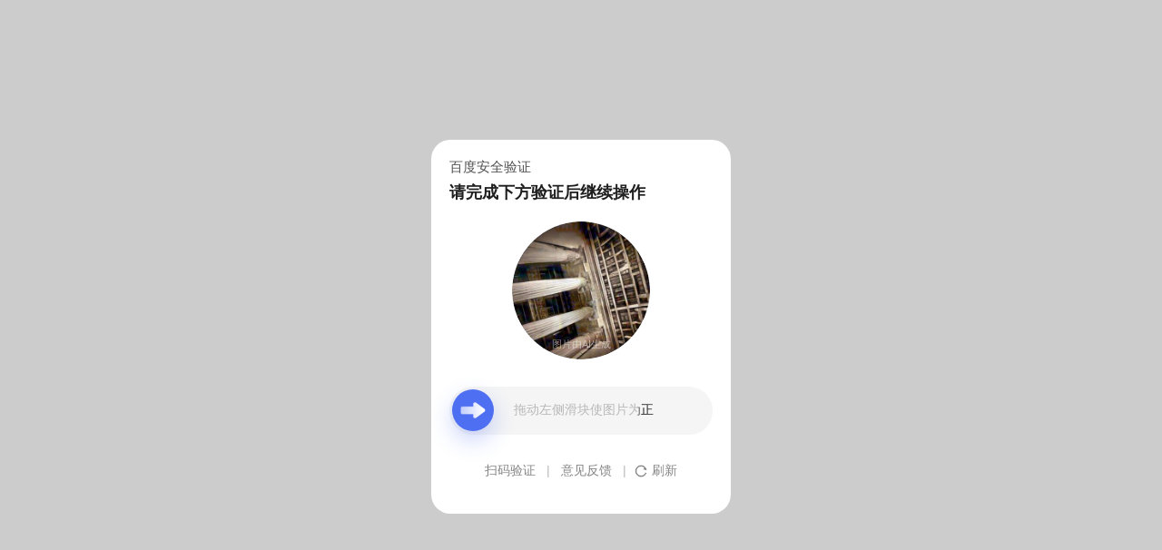

--- FILE ---
content_type: text/css; charset=utf-8
request_url: https://ppui-static-wap.cdn.bcebos.com/static/touch/css/api/mkdjump_aac6df1.css
body_size: 5288
content:
*{margin:0;padding:0}.hide{display:none}.hide-callback{display:none}.vcode-close{display:none}.userfeedback{width:60px;margin:0 auto;padding-top:10px;font-family:PingFangSC-Regular;font-size:12px;line-height:16px;color:#3C76FF}.timeout{position:absolute;left:50%;top:50%;transform:translate(-50%,-50%)}.timeout-img{width:60px;height:45px;background-image:url([data-uri]);background-size:100% 100%;background-repeat:no-repeat;position:relative;left:50%;transform:translate(-50%);margin-bottom:35px}.timeout-title{font-size:15px;color:#666;text-align:center;line-height:14.49px}.timeout-button{background:#fff;border:1px solid #ddd;border-radius:4px;border-radius:4px;width:126px;height:48px;font-size:18px;color:#000;text-align:center;position:relative;left:50%;transform:translate(-50%);margin-top:18px;cursor:pointer}.timeout-feedback{position:absolute;bottom:23px;left:50%;transform:translate(-50%)}.timeout-feedback-icon{width:12px;height:12px;background-image:url([data-uri]);background-size:100% 100%;background-repeat:no-repeat;float:left;margin:2px 3px 0 0}.timeout-feedback-title{float:left;font-size:12px;color:#4277FF;cursor:pointer}.abnormal-tips{color:red!important}